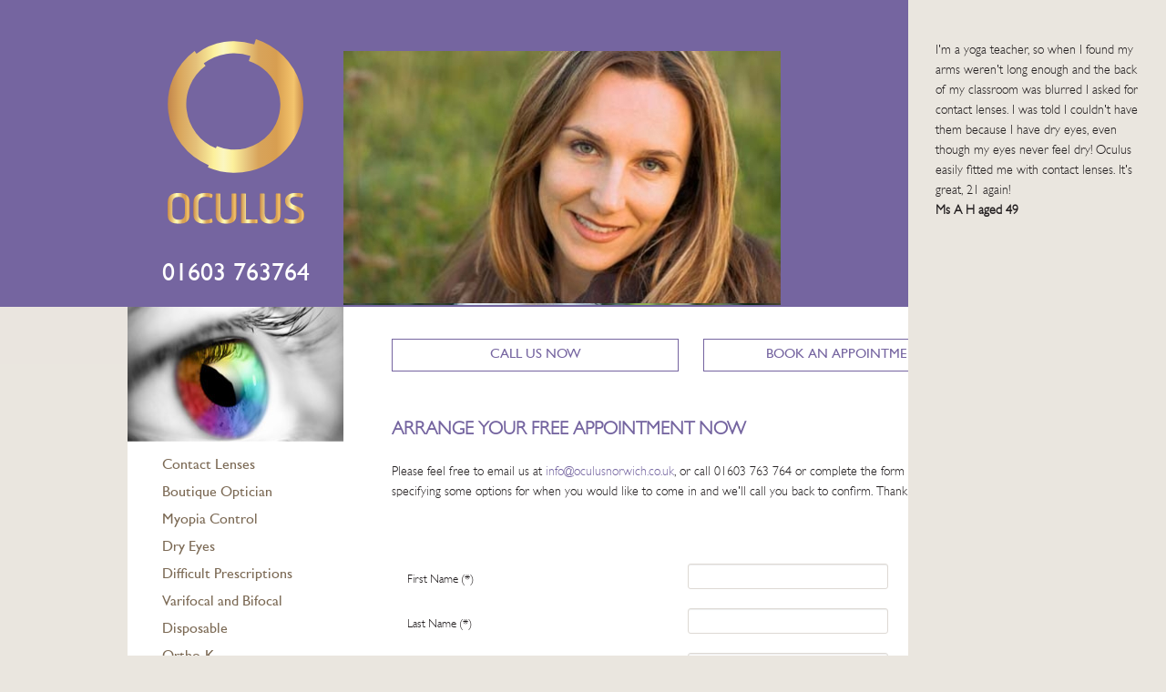

--- FILE ---
content_type: text/html; charset=utf-8
request_url: https://www.oculusnorwich.co.uk/arrange-your-free-appointment-now.html
body_size: 9052
content:
<!DOCTYPE HTML PUBLIC "-//W3C//DTD HTML 4.01 Transitional//EN" "http://www.w3.org/TR/html4/loose.dtd"><?xml version="1.0" encoding="utf-8"?>
<!DOCTYPE html PUBLIC "-//W3C//DTD XHTML 1.0 Transitional//EN" "http://www.w3.org/TR/xhtml1/DTD/xhtml1-transitional.dtd">
<html xmlns="http://www.w3.org/1999/xhtml" xml:lang="en-gb" lang="en-gb" dir="ltr" >
	<head>
      <meta http-equiv="Content-Type" content="text/html; charset=utf-8">
      <meta name="viewport" content="width=device-width, initial-scale=1.0">
		<meta charset="utf-8">
	<meta name="author" content="tIMC Support">
	<meta name="description" content="ARRANGE YOUR FREE APPOINTMENT NOW Please feel free to email us at This email address is being protected from spambots. You need JavaScript enabled to view it., ...">
	<title>CLICK HERE NOW TO ARRANGE YOUR FREE APPOINTMENT</title>
	<link href="/templates/oculus/favicon.ico" rel="icon" type="image/vnd.microsoft.icon">
	<link href="/media/com_rsform/css/front.min.css?a3b5adb75dc5fb66734c5331fc874ee2" rel="stylesheet" />
	<link href="/media/com_rsform/css/frameworks/responsive/responsive.min.css?a3b5adb75dc5fb66734c5331fc874ee2" rel="stylesheet" />
	<link href="/media/plg_system_jcemediabox/css/jcemediabox.min.css?7d30aa8b30a57b85d658fcd54426884a" rel="stylesheet" />
	<link href="/modules/mod_cookiesaccept/screen.css" rel="stylesheet" />
	<link href="/modules/mod_jt_contentslider/tmpl/assets/css/style.css" rel="stylesheet" />
	<link href="/modules/mod_jt_contentslider/tmpl/assets/css/lightbox.css" rel="stylesheet" />
<script src="/media/vendor/jquery/js/jquery.min.js?3.7.1"></script>
	<script src="/media/legacy/js/jquery-noconflict.min.js?647005fc12b79b3ca2bb30c059899d5994e3e34d"></script>
	<script type="application/json" class="joomla-script-options new">{"joomla.jtext":{"MDL_MODALTXT_CLOSE":"close","MDL_MODALTXT_PREVIOUS":"previous","MDL_MODALTXT_NEXT":"next"},"bootstrap.modal":{"#modal":{"keyboard":true,"focus":true}},"system.paths":{"root":"","rootFull":"https:\/\/www.oculusnorwich.co.uk\/","base":"","baseFull":"https:\/\/www.oculusnorwich.co.uk\/"},"csrf.token":"7eeabf670e31564d693288d6d6855a7e","system.keepalive":{"interval":840000,"uri":"\/index.php?option=com_ajax&amp;format=json"}}</script>
	<script src="/media/system/js/core.min.js?37ffe4186289eba9c5df81bea44080aff77b9684"></script>
	<script src="/media/vendor/webcomponentsjs/js/webcomponents-bundle.min.js?2.8.0" nomodule defer></script>
	<script src="/media/system/js/keepalive-es5.min.js?4eac3f5b0c42a860f0f438ed1bea8b0bdddb3804" defer nomodule></script>
	<script src="/media/vendor/bootstrap/js/bootstrap-es5.min.js?5.3.2" nomodule defer></script>
	<script src="/media/system/js/joomla-hidden-mail-es5.min.js?b2c8377606bb898b64d21e2d06c6bb925371b9c3" nomodule defer></script>
	<script src="/media/system/js/keepalive.min.js?9f10654c2f49ca104ca0449def6eec3f06bd19c0" type="module"></script>
	<script src="/media/system/js/joomla-hidden-mail.min.js?065992337609bf436e2fedbcbdc3de1406158b97" type="module"></script>
	<script src="/media/mod_menu/js/menu-es5.min.js?a3b5adb75dc5fb66734c5331fc874ee2" nomodule defer></script>
	<script src="/media/vendor/bootstrap/js/modal.min.js?5.3.2" type="module"></script>
	<script src="/media/com_rsform/js/script.min.js?a3b5adb75dc5fb66734c5331fc874ee2"></script>
	<script src="/media/plg_system_jcemediabox/js/jcemediabox.min.js?7d30aa8b30a57b85d658fcd54426884a"></script>
	<script src="https://code.jquery.com/jquery-latest.min.js"></script>
	<script src="/modules/mod_jt_contentslider/tmpl/assets/js/lightbox-plus-jquery.js"></script>
	<script src="/modules/mod_jt_contentslider/tmpl/assets/js/owl.carousel.js"></script>
	<script>RSFormProUtils.addEvent(window, 'load', function(){
	RSFormPro.setHTML5Validation('6', false, {"parent":"","field":"rsform-error"}, 0);  
});</script>
	<script>jQuery(document).ready(function(){WfMediabox.init({"base":"\/","theme":"standard","width":"","height":"","lightbox":0,"shadowbox":0,"icons":1,"overlay":1,"overlay_opacity":0.8000000000000000444089209850062616169452667236328125,"overlay_color":"#000000","transition_speed":500,"close":2,"labels":{"close":"Close","next":"Next","previous":"Previous","cancel":"Cancel","numbers":"{{numbers}}","numbers_count":"{{current}} of {{total}}","download":"Download"},"swipe":true,"expand_on_click":true});});</script>
	<meta property="og:locale" content="en_GB" class="4SEO_ogp_tag">
	<meta property="og:url" content="https://www.oculusnorwich.co.uk/arrange-your-free-appointment-now.html" class="4SEO_ogp_tag">
	<meta property="og:site_name" content="oculus norwich" class="4SEO_ogp_tag">
	<meta property="og:type" content="article" class="4SEO_ogp_tag">
	<meta property="og:title" content="CLICK HERE NOW TO ARRANGE YOUR FREE APPOINTMENT" class="4SEO_ogp_tag">
	<meta property="og:description" content="ARRANGE YOUR FREE APPOINTMENT NOW Please feel free to email us at This email address is being protected from spambots. You need JavaScript enabled to view it., ..." class="4SEO_ogp_tag">
	<meta property="fb:app_id" content="966242223397117" class="4SEO_ogp_tag">
	<meta name="twitter:card" content="summary" class="4SEO_tcards_tag">
	<meta name="twitter:url" content="https://www.oculusnorwich.co.uk/arrange-your-free-appointment-now.html" class="4SEO_tcards_tag">
	<meta name="twitter:title" content="CLICK HERE NOW TO ARRANGE YOUR FREE APPOINTMENT" class="4SEO_tcards_tag">
	<meta name="twitter:description" content="ARRANGE YOUR FREE APPOINTMENT NOW Please feel free to email us at This email address is being protected from spambots. You need JavaScript enabled to view it., ..." class="4SEO_tcards_tag">

		<meta name="norton-safeweb-site-verification" content="zraubdngfcwggntcgjmtg8-hi3g5lkwylb9w0fs-gufdhevdfu0y3kts31wudf2m5o9lsa26utkzlnl0t04mjfzew6xigirjszbolv110pl6tvpmg1b-dm473kn7stpj" />
		
		
		<link rel="stylesheet" href="/templates/oculus/css/template.css" type="text/css" />
		<!--[if lte IE 7]> <link rel="stylesheet" href="/templates/oculus/css/ie.css" type="text/css" /> <![endif]-->
		
			
		
<div id="mod-custom124" class="mod-custom custom">
    <script>
  (function(i,s,o,g,r,a,m){i['GoogleAnalyticsObject']=r;i[r]=i[r]||function(){
  (i[r].q=i[r].q||[]).push(arguments)},i[r].l=1*new Date();a=s.createElement(o),
  m=s.getElementsByTagName(o)[0];a.async=1;a.src=g;m.parentNode.insertBefore(a,m)
  })(window,document,'script','https://www.google-analytics.com/analytics.js','ga');

  ga('create', 'UA-37769358-1', 'auto');
  ga('send', 'pageview');

</script></div>
	<meta name="robots" content="max-snippet:-1, max-image-preview:large, max-video-preview:-1" class="4SEO_robots_tag">
	<script type="application/ld+json" class="4SEO_structured_data_breadcrumb">{
    "@context": "http://schema.org",
    "@type": "BreadcrumbList",
    "itemListElement": [
        {
            "@type": "listItem",
            "position": 1,
            "name": "Home",
            "item": "https://localhost/oculusnorwich/"
        },
        {
            "@type": "listItem",
            "position": 2,
            "name": "CLICK HERE NOW TO ARRANGE YOUR FREE APPOINTMENT",
            "item": "https://localhost/oculusnorwich/arrange-your-free-appointment-now.html"
        }
    ]
}</script>
<script type="application/ld+json" class="4SEO_structured_data_page">{
    "@context": "http://schema.org",
    "@graph": [
        {
            "@type": "Article",
            "author": {
                "@id": "https://www.oculusnorwich.co.uk/#timc_support_651018142d"
            },
            "dateModified": "2016-10-14T08:18:19Z",
            "datePublished": "2013-01-15T10:01:27Z",
            "description": "ARRANGE YOUR FREE APPOINTMENT NOW Please feel free to email us at This email address is being protected from spambots. You need JavaScript enabled to view it., ...",
            "headline": "ARRANGE YOUR FREE APPOINTMENT NOW | Generic",
            "image": [
                {
                    "@type": "ImageObject",
                    "url": "https://localhost/oculusnorwich/images/eye.jpg",
                    "caption": null,
                    "description": "eye",
                    "width": 237,
                    "height": 148
                }
            ],
            "inLanguage": "en-GB",
            "mainEntityOfPage": {
                "@type": "WebPage",
                "url": "https://www.oculusnorwich.co.uk/arrange-your-free-appointment-now.html"
            },
            "publisher": {
                "@id": "https://www.oculusnorwich.co.uk/#defaultPublisher"
            },
            "url": "https://www.oculusnorwich.co.uk/arrange-your-free-appointment-now.html"
        },
        {
            "@type": "Person",
            "name": "tIMC Support",
            "@id": "https://www.oculusnorwich.co.uk/#timc_support_651018142d"
        },
        {
            "@id": "https://www.oculusnorwich.co.uk/#defaultPublisher",
            "@type": "Organization",
            "url": "https://www.oculusnorwich.co.uk/",
            "logo": {
                "@id": "https://www.oculusnorwich.co.uk/#defaultLogo"
            },
            "name": "oculus norwich"
        },
        {
            "@id": "https://www.oculusnorwich.co.uk/#defaultLogo",
            "@type": "ImageObject",
            "url": "",
            "width": "",
            "height": ""
        }
    ]
}</script></head>
	<body class="background">
	    
		<div id="wrapper">
			<div id="wrap">
				<div id="main_container">
					<div id="inner_container">
						<div id="inner_main_container">
							<div id="header">
								<div id="slogan">
									
								</div>
								<div id="lhs">
									<div id="companyname">
										
<div id="mod-custom112" class="mod-custom custom">
    <div class="logo" style="text-align: center;"><a href="/"><img src="/images/Oculus_logo.svg" alt="Oculus" class="img-responsive" /></a></div>
<div class="location"></div></div>

									</div>
									<div id="telephonenumber">
										
<div id="mod-custom117" class="mod-custom custom">
    <div><a href="tel:01603 763764" style="color: #fff !important;">01603 763764</a></div></div>

									</div>
								</div>

								<div id="rhs">
									<div id="mid_slider">
										<div class="jtcs_item_wrapper jt-cs" style="padding:0;">
<div class="jtcs237 positioncenter owl-carousel owl-carousel owl-theme slides_container">
			 <div class="slide" style="padding:0px;margin:0px"  data-slide-index="0">
			  <div class="jt-inner">
			 				<div class="jt-imagecover" style="float:left;margin-right:0px">
								<img class="jtcs-image" src="https://www.oculusnorwich.co.uk//cache/mod_jt_contentslider/6ea2ef7311b482724a9b7b0bc0dd85c6_98.jpg" width="480" alt="Slide5" />												</div>
																    <div class="jt-introtext">
        <div>I tried lots of soft lenses, dailies, monthlies, all of them! They all gave me red and dry eyes after a few hours. Oculus fitted me with Ortho-K, now I have perfect vision and no red eyes.<br /> <strong>Ms H L aged 33</strong></div>    </div>

				<div></div><div style="clear:both"></div></div></div>
					 <div class="slide" style="padding:0px;margin:0px"  data-slide-index="1">
			  <div class="jt-inner">
			 				<div class="jt-imagecover" style="float:left;margin-right:0px">
								<img class="jtcs-image" src="https://www.oculusnorwich.co.uk//cache/mod_jt_contentslider/6ea2ef7311b482724a9b7b0bc0dd85c6_97.jpg" width="480" alt="Slide4" />												</div>
																    <div class="jt-introtext">
        <div>I've worn contact lenses since 1950. I was told 10 years ago that I was too old to wear them. I went to Oculus and they fitted me with specialist lenses that give me great vision and comfort. I'm committed to wearing contact lenses and Oculus are committed to keeping me in contact lenses.<br /><strong>Mrs J M aged 82</strong></div>    </div>

				<div></div><div style="clear:both"></div></div></div>
					 <div class="slide" style="padding:0px;margin:0px"  data-slide-index="2">
			  <div class="jt-inner">
			 				<div class="jt-imagecover" style="float:left;margin-right:0px">
								<img class="jtcs-image" src="https://www.oculusnorwich.co.uk//cache/mod_jt_contentslider/6ea2ef7311b482724a9b7b0bc0dd85c6_96.jpg" width="480" alt="Slide3" />												</div>
																    <div class="jt-introtext">
        <div>I had perfect vision until 6 years ago. I run my own garage and found reading and varifocal glasses a nightmare but was told there was no alternative. I went to Oculus and they fitted me with multifocal contact lenses which are great. They also spent lots of time helping me get used to handling them.<br /><strong>Mr G R aged 56</strong></div>    </div>

				<div></div><div style="clear:both"></div></div></div>
					 <div class="slide" style="padding:0px;margin:0px"  data-slide-index="3">
			  <div class="jt-inner">
			 				<div class="jt-imagecover" style="float:left;margin-right:0px">
								<img class="jtcs-image" src="https://www.oculusnorwich.co.uk//cache/mod_jt_contentslider/6ea2ef7311b482724a9b7b0bc0dd85c6_95.jpg" width="480" alt="Slide2" />												</div>
																    <div class="jt-introtext">
        <div>We've worn glasses since we were 6. When we went to high school we wanted contact lenses our old optician said we were too young. Oculus fitted us with contact lenses, now we are just like the rest of the kids.<br /> <strong>Thomas and Emma (twins) aged 13</strong></div>    </div>

				<div></div><div style="clear:both"></div></div></div>
					 <div class="slide" style="padding:0px;margin:0px"  data-slide-index="4">
			  <div class="jt-inner">
			 				<div class="jt-imagecover" style="float:left;margin-right:0px">
								<img class="jtcs-image" src="https://www.oculusnorwich.co.uk//cache/mod_jt_contentslider/6ea2ef7311b482724a9b7b0bc0dd85c6_84.jpg" width="480" alt="Slide1" />												</div>
																    <div class="jt-introtext">
        <div>I'm a yoga teacher, so when I found my arms weren't long enough and the back of my classroom was blurred I asked for contact lenses. I was told I couldn't have them because I have dry eyes, even though my eyes never feel dry! Oculus easily fitted me with contact lenses. It's great, 21 again!</div>
<div><strong>Ms A H aged 49</strong></div>    </div>

				<div></div><div style="clear:both"></div></div></div>
		</div>
</div>
<style type="text/css">.jtcs237.owl-carousel .owl-nav{justify-content:flex-start}
.jtcs237.positiontop.owl-carousel .owl-nav{width:100%;position:absolute;top:-40px; bottom:auto;justify-content:flex-start;gap:0 10px;}
.jtcs237.positioncenter.owl-carousel .owl-nav{width:100%;position:absolute;top:50%; bottom:auto;transform:translateY(-50%);justify-content:space-between; z-index:-1;}
.jtcs237.positionbottom.owl-carousel .owl-nav{width:100%;position:absolute;top:auto; bottom:-40px;justify-content:flex-start;gap:0 10px;}
.jtcs237 .owl-dots {position: relative;bottom:-15px;;}
.jtcs237.owl-carousel .owl-nav.disabled{ display:none}
.jtcs237.owl-carousel .jt-introtext{ text-align:left}
</style>
<script defer type="text/javascript">
jQuery(document).ready(function() {
  var el = jQuery('.jtcs237.owl-carousel');
  var carousel;
  var carouselOptions = {
    margin: 0,
    stagePadding: 0,
	center: false,
	loop: true,
    nav: false,
    dots: false,
	mouseDrag:true,
	rtl: false,
    slideBy: 'page',
	autoplay:true,
	autoplaySpeed:300,
	smartSpeed:300,
	autoplayTimeout:4000,
	autoplayHoverPause:true,
	mouseDrag: true,
	touchDrag: true,
    responsive: {
      0: {
        items: 1,
        rows: 1 //custom option not used by Owl Carousel, but used by the algorithm below
      },
      768: {
        items: 1,
        rows:1//custom option not used by Owl Carousel, but used by the algorithm below
      },
      991: {
        items:1,
        rows:1 //custom option not used by Owl Carousel, but used by the algorithm below
      }
    }
  };

  //Taken from Owl Carousel so we calculate width the same way
  var viewport = function() {
    var width;
    if (carouselOptions.responsiveBaseElement && carouselOptions.responsiveBaseElement !== window) {
      width = jQuery(carouselOptions.responsiveBaseElement).width();
    } else if (window.innerWidth) {
      width = window.innerWidth;
    } else if (document.documentElement && document.documentElement.clientWidth) {
      width = document.documentElement.clientWidth;
    } else {
      console.warn('Can not detect viewport width.');
    }
    return width;
  };

  var severalRows = false;
  var orderedBreakpoints = [];
  for (var breakpoint in carouselOptions.responsive) {
    if (carouselOptions.responsive[breakpoint].rows > 1) {
      severalRows = true;
    }
    orderedBreakpoints.push(parseInt(breakpoint));
  }
  
  //Custom logic is active if carousel is set up to have more than one row for some given window width
  if (severalRows) {
    orderedBreakpoints.sort(function (a, b) {
      return b - a;
    });
    var slides = el.find('[data-slide-index]');
    var slidesNb = slides.length;
    if (slidesNb > 0) {
      var rowsNb;
      var previousRowsNb = undefined;
      var colsNb;
      var previousColsNb = undefined;

      //Calculates number of rows and cols based on current window width
      var updateRowsColsNb = function () {
        var width =  viewport();
        for (var i = 0; i < orderedBreakpoints.length; i++) {
          var breakpoint = orderedBreakpoints[i];
          if (width >= breakpoint || i == (orderedBreakpoints.length - 1)) {
            var breakpointSettings = carouselOptions.responsive['' + breakpoint];
            rowsNb = breakpointSettings.rows;
            colsNb = breakpointSettings.items;
            break;
          }
        }
      };

      var updateCarousel = function () {
        updateRowsColsNb();

        //Carousel is recalculated if and only if a change in number of columns/rows is requested
        if (rowsNb != previousRowsNb || colsNb != previousColsNb) {
          var reInit = false;
          if (carousel) {
            //Destroy existing carousel if any, and set html markup back to its initial state
            carousel.trigger('destroy.owl.carousel');
            carousel = undefined;
            slides = el.find('[data-slide-index]').detach().appendTo(el);
            el.find('.fake-col-wrapper').remove();
            reInit = true;
          }


          //This is the only real 'smart' part of the algorithm

          //First calculate the number of needed columns for the whole carousel
          var perPage = rowsNb * colsNb;
          var pageIndex = Math.floor(slidesNb / perPage);
          var fakeColsNb = pageIndex * colsNb + (slidesNb >= (pageIndex * perPage + colsNb) ? colsNb : (slidesNb % colsNb));

          //Then populate with needed html markup
          var count = 0;
          for (var i = 0; i < fakeColsNb; i++) {
            //For each column, create a new wrapper div
            var fakeCol = jQuery('<div class="fake-col-wrapper"></div>').appendTo(el);
            for (var j = 0; j < rowsNb; j++) {
              //For each row in said column, calculate which slide should be present
              var index = Math.floor(count / perPage) * perPage + (i % colsNb) + j * colsNb;
              if (index < slidesNb) {
                //If said slide exists, move it under wrapper div
                slides.filter('[data-slide-index=' + index + ']').detach().appendTo(fakeCol);
              }
              count++;
            }
          }
          //end of 'smart' part

          previousRowsNb = rowsNb;
          previousColsNb = colsNb;

          if (reInit) {
            //re-init carousel with new markup
            carousel = el.owlCarousel(carouselOptions);
          }
        }
      };

      //Trigger possible update when window size changes
      jQuery(window).on('resize', updateCarousel);

      //We need to execute the algorithm once before first init in any case
      updateCarousel();
    }
  }

  //init
  carousel = el.owlCarousel(carouselOptions);
});
</script>

<script>
lightbox.option({
    fadeDuration:300,
    fitImagesInViewport:true,
    imageFadeDuration: 300,
    positionFromTop: 150,
    resizeDuration: 150,
	  })
</script>
									</div>
								</div>
							</div>
						</div>
					</div>
					<div id="main_text_container">

						<div id="site_header">
							

						</div>
						<div id="left_quick_links">
							
<div id="mod-custom148" class="mod-custom custom">
    <p><img alt="eye" src="/images/eye.jpg" height="148" width="237" /></p></div>
<ul class="mod-menu mod-list nav ">
<li class="nav-item item-721"><a href="/contact-lenses.html" >Contact Lenses</a></li><li class="nav-item item-978"><a href="/boutique-optician.html" >Boutique Optician</a></li><li class="nav-item item-979"><a href="/myopia-control.html" >Myopia Control</a></li><li class="nav-item item-565"><a href="/dry-eyes.html" >Dry Eyes</a></li><li class="nav-item item-566"><a href="/difficult-prescriptions.html" >Difficult Prescriptions</a></li><li class="nav-item item-567"><a href="/varifocal-and-bifocal.html" >Varifocal and Bifocal</a></li><li class="nav-item item-568"><a href="/disposable.html" >Disposable</a></li><li class="nav-item item-570"><a href="/ortho-k.html" >Ortho-K</a></li><li class="nav-item item-571"><a href="/gas-permeables.html" >Gas Permeables</a></li><li class="nav-item item-572 divider"><span class="mod-menu__separator separator "><img src="/images/seperator.png" alt="........................................"></span>
</li><li class="nav-item item-435 default"><a href="/" >Home</a></li><li class="nav-item item-977"><a href="/about-oculus.html" >About Oculus</a></li><li class="nav-item item-787"><a href="/faq-s.html" >FAQ's</a></li><li class="nav-item item-574"><a href="/find-us.html" >Find Us</a></li></ul>

							
						</div>
						<div id="text_container">
                              <div id="uppertopbuttons">
                              	<div id="callusnowbtnbox">
                              		
<div id="mod-custom211" class="mod-custom custom">
    <p><a href="tel:01603763764" class="topheaderbtn">Call Us Now</a></p></div>
 
                              	</div>
                              	<div id="bookanappointmentbtnbox">
                                 	
<div id="mod-custom212" class="mod-custom custom">
    <p><a href="https://www.oculusnorwich.co.uk/arrange-your-free-appointment-now.html" class="topheaderbtn">Book An Appointment</a></p></div>
 
                              	</div>
                              </div>
							
							<div id="content_container">
								<div class="com-content-article item-page" >
    <meta itemprop="inLanguage" content="en-GB">
    
    
        
        
    
    
        
                                                <div itemprop="articleBody" class="com-content-article__body">
        <h1>ARRANGE YOUR FREE APPOINTMENT NOW</h1>
<p>Please feel free to email us at <joomla-hidden-mail  is-link="1" is-email="1" first="aW5mbw==" last="b2N1bHVzbm9yd2ljaC5jby51aw==" text="aW5mb0BvY3VsdXNub3J3aWNoLmNvLnVr" base=""  target="_blank">This email address is being protected from spambots. You need JavaScript enabled to view it.</joomla-hidden-mail>, or call 01603 763 764&nbsp;or complete the form below specifying some options for when you would like to come in and we'll call you back to confirm. Thank you.&nbsp;<br /><br /><div class="moduletable ">
        <div class="rsform">
	<form method="post"  id="userForm" class="formResponsive" action="https://www.oculusnorwich.co.uk/arrange-your-free-appointment-now.html">
<table border="0">
	<tr class="rsform-block rsform-block-first-name">
		<td>First Name (*)</td>
		<td><input type="text" value="" size="20" name="form[First Name]" id="First Name" class="rsform-input-box" aria-required="true" /><div class="formClr"></div><span id="component39" class="formNoError">Invalid Input</span></td>
		<td></td>
	</tr>
	<tr class="rsform-block rsform-block-last-name">
		<td>Last Name (*)</td>
		<td><input type="text" value="" size="20" name="form[Last Name]" id="Last Name" class="rsform-input-box" aria-required="true" /><div class="formClr"></div><span id="component40" class="formNoError">Invalid Input</span></td>
		<td></td>
	</tr>
	<tr class="rsform-block rsform-block-preferred-dates">
		<td>Preferred Dates (DD/MM/YY Enter as many as you want) (*)</td>
		<td><input type="text" value="" size="20" name="form[Preferred Dates]" id="Preferred Dates" class="rsform-input-box" aria-required="true" /><div class="formClr"></div><span id="component47" class="formNoError">Invalid Input</span></td>
		<td></td>
	</tr>
	<tr class="rsform-block rsform-block-contact-no">
		<td>Contact Phone Number (*)</td>
		<td><input type="text" value="" size="20" name="form[Contact No]" id="Contact No" class="rsform-input-box" aria-required="true" /><div class="formClr"></div><span id="component42" class="formNoError">Invalid Input</span></td>
		<td></td>
	</tr>
	<tr class="rsform-block rsform-block-email">
		<td>E-mail (*)</td>
		<td><input type="text" value="" size="20" name="form[email]" id="email" class="rsform-input-box" aria-required="true" /><div class="formClr"></div><span id="component41" class="formNoError">Invalid Input</span></td>
		<td></td>
	</tr>
	<tr class="rsform-block rsform-block-comments">
		<td>Comments</td>
		<td><textarea cols="50" rows="5" name="form[Comments]" id="Comments" class="rsform-text-box"></textarea><div class="formClr"></div><span id="component43" class="formNoError">Invalid Input</span></td>
		<td></td>
	</tr>
	<tr class="rsform-block rsform-block-send">
		<td></td>
		<td><button type="submit" name="form[send]" id="send" class="rsform-submit-button" >submit</button><div class="formClr"></div></td>
		<td></td>
	</tr>
</table>
<input type="hidden" name="form[formId]" value="6"/><input type="hidden" name="7eeabf670e31564d693288d6d6855a7e" value="1"></form></div></div>
</p>     </div>

        
                                        </div>
							</div>
						</div>

						<div id="site_footer">
							
						</div>

					</div>

				</div>
			</div>
		</div>
		</div>
  		<div class="mobileleftlinks">
        	  <div id="left_quick_links">
				
<div id="mod-custom148" class="mod-custom custom">
    <p><img alt="eye" src="/images/eye.jpg" height="148" width="237" /></p></div>
<ul class="mod-menu mod-list nav ">
<li class="nav-item item-721"><a href="/contact-lenses.html" >Contact Lenses</a></li><li class="nav-item item-978"><a href="/boutique-optician.html" >Boutique Optician</a></li><li class="nav-item item-979"><a href="/myopia-control.html" >Myopia Control</a></li><li class="nav-item item-565"><a href="/dry-eyes.html" >Dry Eyes</a></li><li class="nav-item item-566"><a href="/difficult-prescriptions.html" >Difficult Prescriptions</a></li><li class="nav-item item-567"><a href="/varifocal-and-bifocal.html" >Varifocal and Bifocal</a></li><li class="nav-item item-568"><a href="/disposable.html" >Disposable</a></li><li class="nav-item item-570"><a href="/ortho-k.html" >Ortho-K</a></li><li class="nav-item item-571"><a href="/gas-permeables.html" >Gas Permeables</a></li><li class="nav-item item-572 divider"><span class="mod-menu__separator separator "><img src="/images/seperator.png" alt="........................................"></span>
</li><li class="nav-item item-435 default"><a href="/" >Home</a></li><li class="nav-item item-977"><a href="/about-oculus.html" >About Oculus</a></li><li class="nav-item item-787"><a href="/faq-s.html" >FAQ's</a></li><li class="nav-item item-574"><a href="/find-us.html" >Find Us</a></li></ul>

				
			</div>
  		</div>
		<div id="footer">
			<div id="footer_container">
				<div id="footer_left"><ul class="mod-menu mod-list nav ">
<li class="nav-item item-575 divider"><span class="mod-menu__separator separator ">© Oculus 2013</span>
</li><li class="nav-item item-576 divider"><span class="mod-menu__separator separator ">|</span>
</li><li class="nav-item item-504"><a href="/google_site_map.php" target="_blank">Site map</a></li></ul>
</div>
                  <div id="footer_middle">
<div id="mod-custom201" class="mod-custom custom">
    <p><a target="_blank" href="https://www.facebook.com/Oculus-Norwich-938546206242927/"><img src="/images/facebook_03.png" alt="facebook" /></a>&nbsp;<a target="_blank" href="https://www.instagram.com/oculusnorwich"><img src="/images/insta_05.png" alt="insta" /></a></p></div>
</div>
				<div id="footer_right">
<div id="mod-custom145" class="mod-custom custom">
    <p>Site hosted by <a href="https://pb-hosts.co.uk/" target="_blank" rel="noopener">PB Hosts</a></p></div>
</div>
			</div>
		</div>
		
		</div>
	<!--googleoff: all-->
<div id="ca_banner" 
    style="bottom:0px;
        	">
<table>
<tr><td colspan="2">
    <h2 style="
		">NOTE! This site uses cookies and similar technologies.</h2> 
</td>
</tr>
<tr>
<td>
    <p style="padding: 5px; 
				">If you not change browser settings, you agree to it.        							<span class="infoplus info_modal" style="">Learn more</span>
							</p>
</td>
<td>
	<div class="accept" style="">I understand</div>
</td>
</tr>
</table>
</div>
<div id="ca_info" style="">
    <div class="ca_info_close" style=""></div>
        <div id="ca_info_plus" style="">
            <p>Our website uses Cookies to help improve your experience.<br /> If you continue to use this site, you are agreeing to <a href="/our-use-of-cookies.html">our use of Cookies</a>.</p>        </div>
</div>


<script type="text/javascript">
    jQuery(document).ready(function () { 
	
	function setCookie(c_name,value,exdays)
	{
		var exdate=new Date();
		exdate.setDate(exdate.getDate() + exdays);
		var c_value=escape(value) + ((exdays==null) ? "" : "; expires="+exdate.toUTCString()) + "; path=/";
		document.cookie=c_name + "=" + c_value;
	}
	
	function readCookie(name) {
		var nameEQ = name + "=";
		var ca = document.cookie.split(';');
		for(var i=0;i < ca.length;i++) {
			var c = ca[i];
			while (c.charAt(0)==' ') c = c.substring(1,c.length);
			if (c.indexOf(nameEQ) == 0) return c.substring(nameEQ.length,c.length);
			}
		return null;
	}
    
	var $ca_banner = jQuery('#ca_banner');
    var $ca_infoplus = jQuery('.infoplus.info_modal');
    var $ca_info = jQuery('#ca_info');
    var $ca_info_close = jQuery('.ca_info_close');
    var $ca_infoaccept = jQuery('.accept');
    
	var cookieaccept = readCookie('cookieaccept');
	if(!(cookieaccept == "yes")){
	
		$ca_banner.delay(1000).slideDown('fast'); 
        $ca_infoplus.click(function(){
            $ca_info.fadeIn("fast");
        });
        $ca_info_close.click(function(){
            $ca_info.fadeOut("slow");
        });
        $ca_infoaccept.click(function(){
			setCookie("cookieaccept","yes",365);
            jQuery.post('https://www.oculusnorwich.co.uk/arrange-your-free-appointment-now.html', 'set_cookie=1', function(){});
            $ca_banner.slideUp('slow');
            $ca_info.fadeOut("slow");
        });
       } 
    });
</script>
<!--googleon: all-->

	<noscript class="4SEO_cron">
    <img aria-hidden="true" alt="" style="position:absolute;bottom:0;left:0;z-index:-99999;" src="https://www.oculusnorwich.co.uk/index.php/_wblapi?nolangfilter=1&_wblapi=/forseo/v1/cron/image/" data-pagespeed-no-transform data-speed-no-transform />
</noscript>
<script class="4SEO_cron" data-speed-no-transform >setTimeout(function () {
        var e = document.createElement('img');
        e.setAttribute('style', 'position:absolute;bottom:0;right:0;z-index:-99999');
        e.setAttribute('aria-hidden', 'true');
        e.setAttribute('src', 'https://www.oculusnorwich.co.uk/index.php/_wblapi?nolangfilter=1&_wblapi=/forseo/v1/cron/image/' + Math.random().toString().substring(2) + Math.random().toString().substring(2)  + '.svg');
        document.body.appendChild(e);
        setTimeout(function () {
            document.body.removeChild(e)
        }, 3000)
    }, 3000);
</script>
</body>
</html>


--- FILE ---
content_type: text/css
request_url: https://www.oculusnorwich.co.uk/templates/oculus/css/template.css
body_size: 4026
content:
@font-face {
	font-family: 'GillSansMTStd-Light';
	src: url('../fonts/255AF5_0_0.eot');
	src: url('../fonts/255AF5_0_0.eot?#iefix') format('embedded-opentype'), url('../fonts/255AF5_0_0.woff') format('woff'), url('../fonts/255AF5_0_0.ttf') format('truetype');
}

@font-face {
	font-family: 'GillSansMTStd-Medium';
	src: url('../fonts/255AF5_1_0.eot');
	src: url('../fonts/255AF5_1_0.eot?#iefix') format('embedded-opentype'), url('../fonts/255AF5_1_0.woff') format('woff'), url('../fonts/255AF5_1_0.ttf') format('truetype');
}

body {
	font-family: 'GillSansMTStd-Light', arial, verdana;
	font-size: 13px;
	color: #3b3a3a;
	color: #231f20
}

* {
	margin: 0px;
	padding: 0px
}

a img{
	border:none
}


body {
	background-color: #eae6df;
	background-image: url(../images/background.png);
	background-repeat: repeat-x
}

#wrapper {
	width: 100%
}

#wrap {
	width: 1000px;
	margin: 0px auto;
}

#main_container {
	clear: both;
	float: left;
	width: 1000px;
}

#inner_container {
	width: 1000px;
	float: left;
	clear: both;
	background-image: url();
	background-repeat: repeat-y;
}

#header {
	width: 1000px;
	clear: both;
	float: left;
}

#slogan {
	clear: both;
	float: left;
	height: 26px;
	line-height: 56px;
	padding-top: 30px;
	vertical-align: middle;
	width: 1000px;
}

#lhs {
	width: 237px;
	float: left
}

#rhs {
	width: 763px;
	float: left
}

#site_header {
	width: 1000px;
	clear: both;
	height: 0px;
	float: left;
}

#site_footer {
	width: 1000px;
	padding: 5px;
	clear: both;
	float: left;
	height: 0px;
}
#top_nav_bar {
	position: relative;
	float: left;
	height: 33px;
	width: 962px;
	padding-left: 10px;
	padding-top: 3px;
}
#mid_slider_nav {

}
#mid_slider {

	float: left;
	height: 279px;
	width: 763px;
}

#left_quick_links {
	width: 237px;
	float: left;
}

#left_quick_links li {
	clear: both;
	float: left;
	list-style-type: none;
	margin-bottom: -7px;
	margin-top: 16px;
}

.separator {
	font-family: 'GillSansMTStd-Medium', arial, verdana, tahoma;
	font-size: 16px;
}

#left_quick_links li a:link {
	font-family: 'GillSansMTStd-Medium', arial, verdana, tahoma;
	color: #7c6a55;
	text-decoration: none;
	display: block;
	min-height: 21px;
	line-height: 21px;
	font-size: 16px;
	list-style-type: none;
	margin-left: 38px;
}

#left_quick_links li a:visited {
	font-family: 'GillSansMTStd-Medium', arial, verdana, tahoma;
	color: #7c6a55;
	text-decoration: none;
	display: block;
	min-height: 21px;
	line-height: 21px;
	font-size: 16px;
	list-style-type: none;
	margin-left: 38px;
}

#left_quick_links li a:hover {
	font-family: 'GillSansMTStd-Medium', arial, verdana, tahoma;
*color: #00aeef;
    color:#7565a0;
	text-decoration: none;
	display: block;
	min-height: 21px;
	line-height: 21px;
	font-size: 16px;
	list-style-type: none;
	margin-left: 38px;
}

#left_quick_links li a.visited:hover {
	font-family: 'GillSansMTStd-Medium', arial, verdana, tahoma;
*	color: #00aeef;
color:#7565a0;
	text-decoration: none;
	display: block;
	min-height: 21px;
	line-height: 21px;
	font-size: 16px;
	list-style-type: none;
	margin-left: 38px;
}

#left_quick_links li.active a:link {
	font-family: 'GillSansMTStd-Medium', arial, verdana, tahoma;
*	color: #00aeef;
color:#7565a0;
	text-decoration: none;
	display: block;
	min-height: 21px;
	line-height: 21px;
	font-size: 16px;
	list-style-type: none;
	margin-left: 38px;
}

#left_quick_links li.active a:visited {
	font-family: 'GillSansMTStd-Medium', arial, verdana, tahoma;
*	color: #00aeef;
	color:#7565a0;
	text-decoration: none;
	display: block;
	min-height: 21px;
	line-height: 21px;
	font-size: 16px;
	list-style-type: none;
	margin-left: 38px;
}

#left_quick_links li.active a:hover {
	font-family: 'GillSansMTStd-Medium', arial, verdana, tahoma;
	*color: #00aeef;
	color:#7565a0;
	text-decoration: none;
	display: block;
	min-height: 21px;
	line-height: 21px;
	font-size: 16px;
	list-style-type: none;
	margin-left: 38px;
}

#left_quick_links li.active a.visited:hover {
	font-family: 'GillSansMTStd-Medium', arial, verdana, tahoma;
	*color: #00aeef;
	color:#7565a0;
	text-decoration: none;
	display: block;
	min-height: 21px;
	line-height: 21px;
	font-size: 16px;
	list-style-type: none;
	margin-left: 38px;
}

#main_text_container {
	width: 1000px;
	float: left;
	padding: 0px;
	margin: 0px;
	background: #fff;
	padding-bottom: 280px;
	margin-top: 2px;
}

#top {
	width: 1000px;
	float: left;
	height: 23px;
	background-image: url(../images/main_container_bg.png);
	background-repeat: no-repeat;
}

#mid {
	width: 1000px;
	float: left;
	background-image: url(../images/body_repeat.png);
	background-repeat: repeat-y;
}

#bottom {
	width: 1000px;
	float: left;
	background-image: url(../images/bottom.png);
	height: 23px;
	background-repeat: no-repeat;
}

#main_testimonial {
	width: 176px;
	float: left;
}

#top_testimonial {
	width: 176px;
	float: left;
	height: 41px;
	background-image: url(../templates/rhuk_milkyway/images/top_quote.jpg);
	background-repeat: no-repeat;
}

#mid_testimonial {
	width: 1000px;
	float: left;
	background-image: url(./templates/rhuk_milkyway/images/mid_quote.jpg);
	background-repeat: repeat-y;
	color: #fff;
}

#mid_testimonial p {
	color: #fff;
	padding-left: 10px;
}

#bottom_quote_testimonial {
	width: 1000px;
	float: left;
	background-image: url(../templates/rhuk_milkyway/images/bottom_quote.jpg);
	height: 41px;
	background-repeat: no-repeat;
}

#bottom_testimonial {
	width: 1000px;
	float: left;
	background-image: url(../templates/rhuk_milkyway/images/bottom_curve.jpg);
	height: 41px;
	background-repeat: no-repeat;
}
#text_container {
	width: 763px;
	float: left;
	padding-left
	margin-left: 0px;
	padding-top: 15px;
}

#right_quick_links {
	width: 160px;
	float: left;
	margin-bottom: 50px;
	padding-left: 15px;
}

#right_quick_links table {
	margin-top: 10px;
	width: 200px;
	border: 1px solid #6b4d71;
}

h1 {
	*color: #00aeef;
	color:#7565a0;
	font-size: 20px;
	margin: 0px;
	margin: 0px;
	margin-bottom: 25px
}

h2 {
	*color: #00aeef;
	color:#7565a0;
	font-size: 18px;
	margin: 0px;
	margin-top: 10px;
	margin-bottom: 25px;
	font-weight: normal;
}

h3 {
	*color: #00aeef;
	color:#7565a0;
	font-size: 13px;
	/* color: #2E5483; */
	font-weight: normal;
	margin: 0px;
	margin-bottom: 25px
}
.componentheading {
	*color: #00aeef;
	color:#7565a0;
	font-size: 22px;
	margin: 0px;
	padding: 0px;
	font-weight: normal;
}

#footer_menu {

	float: left;
	clear: both;
	width: 1000px;
	background-repeat: no-repeat;
	text-align: center;
}

#footer_menu ul {
	margin: 0px;
	text-align: center;
}

#footer_menu li {
	display: inline;
}

#footer_menu a:link {
	color: #ccc;
	text-decoration: none;
	font-size: 10px;
}

#footer_menu a:visited {
	color: #ccc;
	text-decoration: none;
	font-size: 10px;
}

#footer_menu a:hover {
	color: #000;
	text-decoration: none;
	font-size: 10px;
}
#footer {
	width: 100%;
	height: 73px;
	float: left;
	background-repeat: no-repeat;
	margin-left: 0px;
	background-color: #7565a0;
}

a:link/*main links in the site content*/ {

	*color: #00aeef;
	color:#7565a0;
	text-decoration: none;
	font-weight: none;
}

a:active {

	*color: #00aeef;
	color:#7565a0;
	text-decoration: none;
	font-weight: none;
}

a:hover {

	color: #000000;
	text-decoration: none;
	font-weight: none;
}

a:visited {

*	color: #00aeef;
color:#7565a0;
	text-decoration: none;
	font-weight: none;
}

a:visited:hover {

	color: #000000;
	text-decoration: none;
	font-weight: none;
}

/* Frontend Editing*/
fieldset {
	border: 1px solid #ccc;
	margin-top: 15px;
	padding: 15px;
}

legend {
	margin: 0;
	padding: 0 10px;
}

td.key {
	border-bottom: 1px solid #eee;
	color: #666;
}

/* Tooltips */

.tool-tip {
	float: left;
	background: #ffc;
	border: 1px solid #D4D5AA;
	padding: 5px;
	max-width: 200px;
}

.tool-title {
	padding: 0;
	margin: 0;
	font-size: 100%;
	font-weight: bold;
	margin-top: -15px;
	padding-top: 15px;
	padding-bottom: 5px;
	background: url() no-repeat;
}

.tool-text {
	font-size: 100%;
	margin: 0;
}

#breadcrumb {
	font-size: 22px;
	font-family: Georgia, "Times New Roman", Times, serif;
	text-align: center;
	font-weight: bold;
	color: #000;
}

.imgback {
	background-image: url(../templates/rhuk_milkyway/images/imgback.jpg);
	background-repeat: no-repeat;
	width: 185px;
	height: 49px;
	padding-left: 9px;
	padding-top: 1px;
}

.sf-menu a {

	padding: .57em 1em;
	text-decoration: none;
}

.sf-menu li {
	background: transparent;
}

.sf-menu #current {
	background: #618FBF;
	color: #fff;
}

/*** ESSENTIAL STYLES ***/
.sf-menu, .sf-menu * {
	margin: 0;
	padding: 0;
	list-style: none;
}

.sf-menu li li {
	background: #618FBF;
}

.sf-menu a {

	padding: .56em 1em;
	text-decoration: none;
	border: none
}

.sf-menu ul li {
	width: 180px;
}

.sf-menu li a:link {
	color: #fff
}
.sf-menu li a:visited {
	color: #fff
}
.sf-menu li a:hover {
	color: #ccc;
	background: #698BB0
}

.sf-menu li li a:link {
	color: #fff;
}
.sf-menu li li a:visited {
	color: #fff
}
.sf-menu li li a:hover {
	color: #ccc;
	background: #698BB0
}

.sf-menu li#current a:link {
	color: #fff
}
.sf-menu li#current  a:visited {
	color: #fff
}
.sf-menu li#current  a:hover {
	color: #fff;
	background: #698BB0
}

#companyname {
	color: #FFFFFF;
	float: left;
	font-family: Arial, Helvetica, sans-serif;
	font-size: 14px;
	margin-top: -13px;
	width: 237px;
}
#telephonenumber {
	width: 237px;
	float: left;
	color: #FFFFFF;
	font-family: Arial, Helvetica, sans-serif;
	font-size: 14px;
}
#companyname h1 {

}

.sf-shadow ul {
	width: 180px;
}

.lof-ass {
	color: #000;
}

/*********Conatct form Module**********/

#form_div {
	float: left;
	background-color: #218FC4;
	width: 957px;
	height: 316px;
}

#close_div {
	float: right;
	color: #fff;
	font-size: 14px;
	font-weight: bold;
	cursor: pointer;
}

#userForm table {
	color: #231f20;
	float: left;
	font-size: 13px;
	margin-left: 15px;
	margin-top: 8px;
}

#userForm tr {
	padding-bottom: 10px;
}

#userForm td {

	font-size: 13px;
}

#open_form {
	color: #FFFFFF;
	cursor: pointer;
	float: right;
	font-size: 16px;
	font-weight: bold;
	margin-right: 139px;
}

.request_contact {
	color: #FFFFFF;
	float: left;
	font-size: 16px;
	font-weight: bold;
	margin: 21px 0 0 16px;
	width: 300px;
}

.main_text {
	float: left;
	margin: 43px 0 0 75px;
}
div#maximenuck .maxiFancybackground .maxiFancycenter {
	background-color: #218FC4;
	border-radius: 5px 5px 5px 5px;
	height: 31px;
}

.tip {
	float: left;
	background: #ffc;
	border: 1px solid #D4D5AA;
	padding: 5px;
	max-width: 200px;
	color: #000000;
}

#cookiepanel {
	width: 100%;
	background-color: #996666;
	float: left;
}

#cookie_container {
	background-color: #EEEEEE;
	border-bottom: 1px solid #CCCCCC;
	float: left;
	padding-bottom: 5px;
	width: 100%;
}

#cookie_container p {
	font-size: 12px;
}

#cookie_container a:link {
	font-size: 12px !important;
	color: #663234
}

#cookie_container a:hover {
	font-size: 12px !important;
	color: #CCB399
}

a#cookiebuttons:link {
	font-size: 13px;
	float: right
}

a#cookiebuttons:hover {
	font-size: 13px;
	float: right
}

a#cookiebuttons.visted:hover {
	font-size: 13px;
	float: right
}

#cookie_container_small {
	width: 1093px;
	margin: 0 auto;
	padding-left: 25px
}

.tool-tip {
	background: none repeat scroll 0 0 #FFFFCC;
	border: 1px solid #D4D5AA;
	float: left;
	max-width: 200px;
	padding: 5px;
}
.tool-title {
	background: url("../../system/images/selector-arrow.png") no-repeat scroll 0 0 transparent;
	font-size: 100%;
	font-weight: bold;
	margin: -15px 0 0;
	padding: 15px 0 5px;
}
.tool-text {
	font-size: 100%;
	margin: 0;
}

#appointment {
	width: 283px;
	background: #7565a0;
	float: right;
	color: #fff;
	text-align: center;
	font-size: 16.2px;
	clear: both;
	padding-top: 8px;
	padding-bottom: 8px
}

#content_container {
	width: 657px;
	float: left;
	clear: both;
	padding: 53px;
	line-height: 22px;
	font-size: 14px
}

#content_container p {
	margin-bottom: 25px;
}

#content_container .blue {
	*color: #00aeea;
	color:#7565a0;
	font-size: 20px
}

.company_name {
	font-size: 19px;
	color: #231f20;
	font-family: 'GillSansMTStd-Light';
	text-align: center;
	margin-top: 185px;
}

.location {
	color: #8A7967;
	font-family: 'GillSansMTStd-Medium';
	font-size: 17px;
	margin-bottom: 4px;
	margin-top: 8px;
	text-align: center;
}

#telephonenumber {
	font-size: 28px;
	color: #231f20;
	font-family: 'GillSansMTStd-Medium';
	text-align: center;
}

#footer_container {
	width: 1000px;
	margin: 0 auto;
	margin-top:6px;
}

#footer_left {
	float: left;text-align:left;
	font-size: 10px;
	color: #fff;    width: 33.33%;
}
#footer_middle {
	float: left;text-align:center;
	font-size: 10px;
	color: #fff;    width: 33.33%;
}
#footer_middle a{margin:0px 5px;}
#footer_right {
	float: left;text-align:right;
	font-size: 10px;
	color: #fff;    width: 33.33%;
}

#footer_left .separator {
	font-size: 10px;
}

#footer_left li {
	display: inline;
	list-style-type: none;
	color: #fff;
	font-size: 10px;
}

#footer_left li a:link, #footer_left li a:visited {
	color: #fff;
}

#footer_left li a:hover, #footer_left li a.visited:hover {
	color: #fff;
}

#footer_left li.item-504 {
	padding-right: 2px;
}

#appointment a:link/*main links in the site content*/ {

	color: #fff;
	text-decoration: none;
	font-weight: none;
}

#appointment a:active {

	color: #fff;
	text-decoration: none;
	font-weight: none;
}

#appointment a:hover {

	color: #000000;
	text-decoration: none;
	font-weight: none;
}

#appointment a:visited {

	color: #fff;
	text-decoration: none;
	font-weight: none;
}

a:visited:hover {

	color: #000000;
	text-decoration: none;
	font-weight: none;
}


.da_vinci{
	 float: right;
    font-size: 12px;
    left: 39px;
    position: relative;
    width: 136px;
}

#faq_text{
	width:507px;
	float:left
}

#text_container input, #text_container textarea{
	border:1px solid #ddd9d4
}

#text_container td{
	padding-top:10px
}

.choose{
	font-size:14px;
	margin-top:10px;
}

.choose p{
	margin-bottom:5px;
}

#appointment select{
	margin-top:10px
}
.muted
{
display:none;
}
.lof-ass h4
{
display:none !important;
}
.lof-ass .lof-main-wapper
{
    margin-top:2px;
}

.topheaderbtn
{
  color: #7564a0 !important;
    padding: 8px 15px;
    font-family: 'GillSansMTStd-Medium';text-align: center;
    text-transform: uppercase;
    font-size: 15px;
    border: 1.2px solid #7564a0;    display: block;
}
#uppertopbuttons{    padding: 20px 53px;display: block;}
#callusnowbtnbox{width:48%;float:left;margin-right:4%;}
#bookanappointmentbtnbox{width:48%;float:left;}

#companyname .logo img{    max-width: 150px;
    margin-bottom: 30px;}
    
      .cookie table, .cookie td, .cookie th {
    border: 1px solid #ccc;
}
.cookie table {
    border-collapse: collapse;
}


.jtcs_item_wrapper,.jtcs_item_wrapper.jt-cs .owl-carousel.owl-loaded,.jtcs_item_wrapper .owl-carousel .owl-item,.jt-cs .slide,.jt-inner,.jt-cs .jt-imagecover,.jt-cs .jt-imagecover img
{
	height: 100%;
    overflow: hidden;
}
.jt-cs .jt-introtext {
    margin: 0;
    max-width: 600px;
    background: #eae6df;
    height: calc(100% - 45px);
    font-size: 14px;
    line-height: 22px;
    width: 223px;
    padding: 0px 30px 0px 30px;
    float: left;
    position: absolute;
    top: 0px;
    right: 0;
    padding-top: 45px;
}
.mobileleftlinks{display:none;}


@media screen and (max-width: 768px)
{
  #wrap {
        width: calc(100% - 30px);
    margin: 0px 15px;
}
  .new_phone p {
    margin: 0px;
    font-size: 30px !important;}
  .newlogo img {
    max-width: 120px;}
  .newlogo {
    width: 100%;
    margin-top: 15px;
    float: none;
}
  .new_phone {
    width: 100%;
    float: none;
    clear: both;
    margin-top: 30px;
    margin-bottom: 25px;
}
  #uppertopbuttons {
    float: none;
    width: 100%;
}
  #callusnowbtnbox {
    width: 100%;
    float: none;
    margin-right: 0;
}
  .midcontent {
    width: 100%;
    text-align: center;
    clear: both;
    float: none;
    height: auto;
}
#bookanappointmentbtnbox {
    width: 100%;
    float: none;
    margin-top: 15px;
}
  
.midcontent .custom {
    width: 100%;
    margin: 0 auto;
    float: none;
}
  .homemidcontent {
    width: 100%;
    margin: 0 auto;
    float: none;
}.midcontent_left {
    width: 100%;
    margin-top: 30px;
    float: none;
    margin-right: 0;
}.midcontent_right {
    width: 100%;
    margin-top: 30px;
    float: none;
}
  #content_container img{width:100%;} 
  
  .size28 {
    font-size: 20px;
    margin: 1em 0px !important;
}
  
  
 .size21 {
    font-size: 20px;
    margin: 1em 0px !important;
} 
  #footer{float:none;    border-top: 1.5px dashed #fff;
    padding-top: 15px;
    margin-top: 50px;}
  #footer_container{width:100%;}
  
  #footer_left {
    float: none;
    font-size: 10px;
    padding: 14px 0px;
    color: #fff;
    text-align: center;
    width: 100%;
}
  div#footer_middle {
    width: 100%;
    text-align: center;
    float: none;margin:10px 0px;
}
  #footer_right {
    float: none;
    padding: 14px 0px;
    font-size: 16px;
    color: #fff;
    width: 100%;
    text-align: center;
  }#footer_right a{color:#fff;text-decoration:none;}
  
  #footer_container {margin:0px;}
  
  #footer_left .separator,#footer_left li {
    font-size: 16px;
}
  
  body{background-color: #7565a0;
    background-image: none;}
  
  #main_container {
    clear: both;
    float: none;
    width: 100%;
}
  #inner_container {
    width: 100%;
    float: none;}
  #header {
    width: 100%;
    clear: both;
    float: none;
}
  #slogan,.location,#rhs,#site_header,#left_quick_links {
    display: none;}
  #lhs {
    width: 100%;
    float: none;
}
  #text_container {
    width: 100%;
    float: none;
    padding-top: 15px;
}
  
  #companyname {
    color: #FFFFFF;
    float: none;
    font-family: Arial, Helvetica, sans-serif;
    font-size: 14px;
        margin-top: 20px;
    width: 100%;
}#telephonenumber {
    width: 100%;
  float: none;}
  #companyname .logo img {
    max-width: 120px;
    margin-bottom: 30px;
}
  
  #main_text_container {
    width: 100%;
    float: none;
    padding: 0px;
    margin: 0px;
    background: #7565a0;
    padding-bottom: 0;
    margin-top: 2px;
}
.topheaderbtn {
    color: #fff !important;
    padding: 8px 15px;
    font-family: 'GillSansMTStd-Medium';
    text-align: center;
    text-transform: uppercase;
    font-size: 15px;
    border: 1.2px solid #fff;
    display: block;
    width: calc(100% - 30px);
}  
  #uppertopbuttons {
    padding: 20px 0px;
    display: block;
}
  #left_quick_links {
    width: 100%;
    float: none;
}
  #content_container {
    width: 100%;
    float: none;
    color: #fff;
    clear: both;
    padding: 0;
    line-height: 25px;
    font-size: 16px;text-align: center;
}#content_container .blue {
    color: #fff;
    font-size: 22px;
}
  #site_footer {
    width: 100%;
    padding: 5px;
    clear: both;
    float: none;
    height: 0px;
}
  .mobileleftlinks #left_quick_links{display:block;    margin: 0px 15px;
    width: calc(100% - 30px);}
  .mobileleftlinks{border-top: 1.5px dashed #fff;
    padding-top: 20px;}
  .mobileleftlinks img{width:100%;height:auto;}
  #left_quick_links li {
    clear: both;
    float: none;
    list-style-type: none;
    margin-bottom: 0;
    margin-top: 16px;
    text-align: center;
  }a:link{color:#fff;}
  #left_quick_links li a:visited,#left_quick_links li a,#left_quick_links li a:link,#left_quick_links li.active a:visited,#left_quick_links li.active a:visited {
    color: #fff;
    min-height: unset;
    line-height: unset;
    font-size: 20px !important;
    list-style-type: none;
    margin-left: 0 !important;
  } #left_quick_links li.divider{display:none;}
  .da_vinci {
    float: none;
    font-size: 12px;
    left: 0;
    position: relative;
    width: 100%;
}
  #content_container img {
    width: 100%;
    height: auto;
    max-width: 170px;
    margin-bottom: 10px;
}
  .da_vinci{font-size:17px;}
  #faq_text {
    width: 100%;
    float: none;
}
  h1 {
    color: #fff !important;
    font-size: 25px;
    margin: 0px;
    margin-top: 40px;
    margin-bottom: 25px;
}
  #userForm table {
    float: none;
    font-size: 13px;
    margin-left: 0;
    margin-top: 8px;
}
  .formResponsive input[type="submit"], .formResponsive button[type="submit"] {
    background-color: #fff;
    width: 100%;
    text-transform: uppercase;
    border-radius: 0px;
    border-color: transparent;
    color: #7565a0;
    text-shadow: none;
    font-size: 16px;
    font-weight: 600;
    padding: 10px 20px;
}
  #text_container td {
    padding-top: 10px;
    text-align: left;
    color: #fff;
    font-size: 13px;
}
  .mobileleftlinks{display:block;}
  #content_container h1{
       color: #fff !important;
    font-size: 25px;
    margin: 0px;
    line-height: 35px;
    margin-top: 25px;
    margin-bottom: 25px;}
  iframe{width:100%;}
  small a{    font-size: 17px !important;
    margin-top: 13px !important;
    display: block !important;
    text-align: center !important;color:#fff  !important;}
}


--- FILE ---
content_type: image/svg+xml
request_url: https://www.oculusnorwich.co.uk/images/Oculus_logo.svg
body_size: 4072
content:
<svg id="Layer_1" data-name="Layer 1" xmlns="http://www.w3.org/2000/svg" xmlns:xlink="http://www.w3.org/1999/xlink" viewBox="0 0 143.09 193.87"><defs><style>.cls-1{fill:url(#linear-gradient);}.cls-2{fill:url(#linear-gradient-2);}.cls-3{fill:url(#linear-gradient-3);}.cls-4{fill:url(#linear-gradient-4);}.cls-5{fill:url(#linear-gradient-5);}.cls-6{fill:url(#linear-gradient-6);}.cls-7{fill:url(#linear-gradient-7);}</style><linearGradient id="linear-gradient" x1="9.96" y1="190.67" x2="33.2" y2="190.67" gradientUnits="userSpaceOnUse"><stop offset="0" stop-color="#c3864b"/><stop offset="0.08" stop-color="#d8a45b"/><stop offset="0.21" stop-color="#e5c17a"/><stop offset="0.34" stop-color="#fcf09c"/><stop offset="0.41" stop-color="#fbf6c1"/><stop offset="0.48" stop-color="#fcf09c"/><stop offset="0.59" stop-color="#e5c17a"/><stop offset="0.67" stop-color="#d8a45b"/><stop offset="0.8" stop-color="#d79e51"/><stop offset="0.88" stop-color="#eab661"/><stop offset="0.93" stop-color="#f3c46d"/><stop offset="1" stop-color="#c5874b"/></linearGradient><linearGradient id="linear-gradient-2" x1="36.97" y1="190.67" x2="57.33" y2="190.67" xlink:href="#linear-gradient"/><linearGradient id="linear-gradient-3" x1="60.28" y1="190.91" x2="82.19" y2="190.91" xlink:href="#linear-gradient"/><linearGradient id="linear-gradient-4" x1="86.82" y1="190.63" x2="104.36" y2="190.63" xlink:href="#linear-gradient"/><linearGradient id="linear-gradient-5" x1="106.54" y1="190.91" x2="128.45" y2="190.91" xlink:href="#linear-gradient"/><linearGradient id="linear-gradient-6" x1="131.92" y1="190.69" x2="153.06" y2="190.69" xlink:href="#linear-gradient"/><linearGradient id="linear-gradient-7" x1="10.19" y1="83.12" x2="152.13" y2="83.12" xlink:href="#linear-gradient"/></defs><path class="cls-1" d="M21.69,206.85c-4.24,0-11.73-.9-11.73-9V185.24c0-7.66,3.73-10.74,11.6-10.74,6.33,0,11.64,2.39,11.64,10.61v11.42C33.2,206.59,25.37,206.85,21.69,206.85ZM28,185.41c0-4.66-2.14-6.72-6.24-6.72-5.05,0-6.77,2.4-6.77,6.89v11.17c0,4.36,3.51,5.86,6.68,5.86,3.47,0,6.33-1.07,6.33-6.67Z" transform="translate(-9.96 -13.02)"/><path class="cls-2" d="M55.84,179.8a12.21,12.21,0,0,0-5.65-1.28c-5.78,0-8,2.4-8,7.23v11.13c0,4.66,3.59,6.07,7,6.07a15.29,15.29,0,0,0,6.85-1.54c.6-.17,1.37,3.56,1,3.85-1.15.73-4.32,1.59-8.21,1.59-7.62,0-11.85-3.6-11.85-9.5v-12c0-5.94,2.48-10.82,12.79-10.82,4.92,0,6.85,1.28,7.49,1.79C57.68,176.64,56.26,179.93,55.84,179.8Z" transform="translate(-9.96 -13.02)"/><path class="cls-3" d="M71.15,206.85c-4.83,0-10.87-2.1-10.87-9.54V176.08c0-.81.18-1.07.73-1.11h3.26c.72,0,1.07.3,1.07,1.41v19.3c0,4.41,2.39,6.89,5.81,6.89,4.75,0,5.91-2.7,5.91-7V176.08c0-.81.17-1.07.73-1.11h3.33c.73,0,1.07.3,1.07,1.41v20.2C82.19,205.56,75.78,206.85,71.15,206.85Z" transform="translate(-9.96 -13.02)"/><path class="cls-4" d="M103.33,206.29H87.71c-.81,0-.89-.34-.89-1.5V176.08c0-.81.17-1.11.94-1.11h3.08c.94,0,1.15.3,1.15,1.41v25.2c0,.69.3.82,1,.82h10.57c.85,0,.81.21.81.85v2.23C104.36,206.25,104.1,206.29,103.33,206.29Z" transform="translate(-9.96 -13.02)"/><path class="cls-5" d="M117.41,206.85c-4.83,0-10.87-2.1-10.87-9.54V176.08c0-.81.17-1.07.73-1.11h3.25c.73,0,1.07.3,1.07,1.41v19.3c0,4.41,2.4,6.89,5.82,6.89,4.75,0,5.91-2.7,5.91-7V176.08c0-.81.17-1.07.72-1.11h3.34c.73,0,1.07.3,1.07,1.41v20.2C128.45,205.56,122,206.85,117.41,206.85Z" transform="translate(-9.96 -13.02)"/><path class="cls-6" d="M141.2,206.89c-5,0-8-1-9.11-1.75-.47-.35.13-4.33.77-4.15a18.17,18.17,0,0,0,7.66,1.58c3.93,0,7.06-1.11,7.06-4.41,0-2.74-1.5-4.19-6-6s-8.64-4-8.64-9.58c0-4.45,3.55-8.09,11-8.09,5.22,0,6.63.64,7.49.94s-.13,4.28-1,4a23.1,23.1,0,0,0-6-.94c-4.63,0-6.12,1.58-6.12,4.07s1.84,3.8,5.94,5.39c5.74,2.31,8.91,5.3,8.91,10C153.06,204.92,147,206.89,141.2,206.89Z" transform="translate(-9.96 -13.02)"/><path class="cls-7" d="M148.8,59.82h0A72,72,0,0,0,102.44,13l-1.8,5.53a66,66,0,0,0-60.44,9.7l-2-2.72A69.44,69.44,0,0,0,53,145.36l-.91,2.13a72.34,72.34,0,0,0,44.43,3.89A71.87,71.87,0,0,0,148.8,59.82Zm-87.29,65.5-1,2.3A50.16,50.16,0,0,1,49.7,41l-1.93-2.61a53.34,53.34,0,0,1,49-7.8L95,36A47.88,47.88,0,0,1,125.79,67h0a47.59,47.59,0,0,1-9,45A48.1,48.1,0,0,1,61.51,125.32Z" transform="translate(-9.96 -13.02)"/></svg>

--- FILE ---
content_type: text/plain
request_url: https://www.google-analytics.com/j/collect?v=1&_v=j102&a=1739998896&t=pageview&_s=1&dl=https%3A%2F%2Fwww.oculusnorwich.co.uk%2Farrange-your-free-appointment-now.html&ul=en-us%40posix&dt=CLICK%20HERE%20NOW%20TO%20ARRANGE%20YOUR%20FREE%20APPOINTMENT&sr=1280x720&vp=1280x720&_u=IEBAAEABAAAAACAAI~&jid=241380056&gjid=271164148&cid=903391619.1769008161&tid=UA-37769358-1&_gid=171063585.1769008161&_r=1&_slc=1&z=2134952841
body_size: -452
content:
2,cG-N3VCGMXPL9